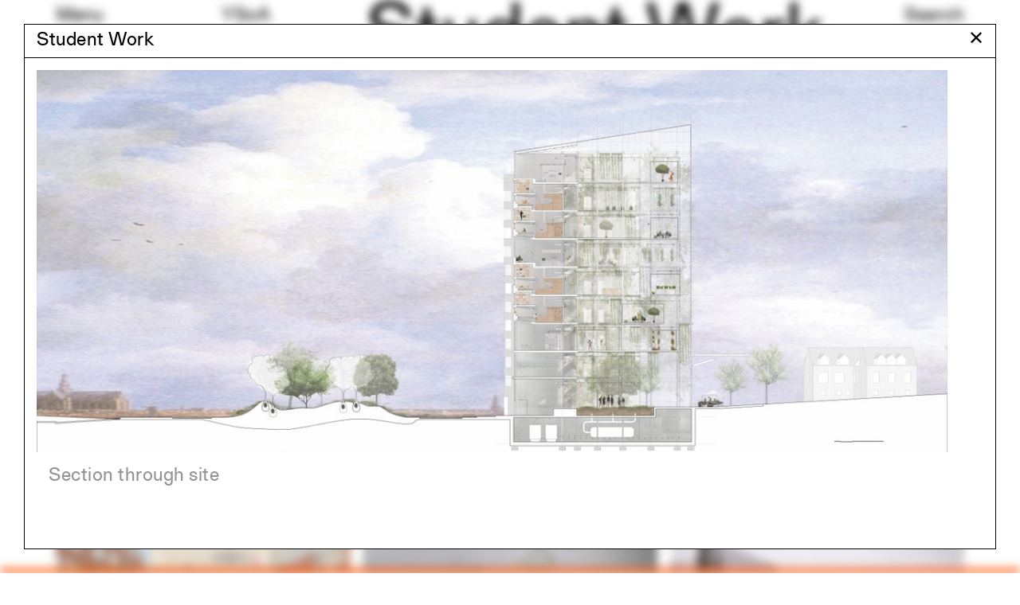

--- FILE ---
content_type: text/html; charset=utf-8
request_url: https://www.architecture.yale.edu/students/student-work/354-ecosystems-of-that-matter?page=2
body_size: 9870
content:
<!DOCTYPE html>
<html lang="en" data-app="economy-yalearch" class="show  ">
  <head itemscope itemtype="http://schema.org/WebSite">
    <meta charset="utf-8" />
    <meta http-equiv="X-UA-Compatible" content="IE=edge" />
    <meta name="description" content="The Yale School of Architecture is dedicated to educating the next generation of leading architects and designers of the built environment." />
    <meta name="keywords" content="Yale Architecture University in New Haven Connecticut Admissions Academic Programs Faculty Courses Application Management" />
    <meta name="viewport" content="width=device-width, initial-scale=1.0" id="meta-viewport" />

    <meta property="og:title" content="Ecosystems of [That] Matter - Yale Architecture" />
    <meta property="og:site_name" content="Yale Architecture"/>
    <meta property="og:type" content="website">
    <meta property="og:description" content="The Yale School of Architecture is dedicated to educating the next generation of leading architects and designers of the built environment." />
    <meta property="og:image" content="https://d33dlv5jzgs7pp.cloudfront.net/api/file/GAkXy6R6SuC61vUmVwTQ/convert?fit=max&amp;format=jpg&amp;quality=95&amp;w=2048&amp;compress=true&amp;fit=max" />

    <meta name="csrf-param" content="authenticity_token" />
<meta name="csrf-token" content="HRYj1O63TNX2cQJyNKwrBFPPBFhP/OM1AYcafZP/q0gPElqHcX5VUoGTsOGmi355SpxrZqtuuszY6WDSwJVAow==" />

    <title itemprop="name">Ecosystems of [That] Matter - Yale Architecture</title>

        <link rel="apple-touch-icon" sizes="180x180" href="https://d33dlv5jzgs7pp.cloudfront.net/assets/favicons/apple-touch-icon-ccc5e80e82538603f38bf82d95fb51e70d6e1775497758328f673ea24ee11451.png">
  <link rel="icon" type="image/png" sizes="32x32" href="https://d33dlv5jzgs7pp.cloudfront.net/assets/favicons/favicon-32x32-bb7e7556defd7f743f21654f38ca4abeb71328047d9a0362b739b3c12cfa6190.png">
  <link rel="icon" type="image/png" sizes="16x16" href="https://d33dlv5jzgs7pp.cloudfront.net/assets/favicons/favicon-16x16-c57c3801b2cc40afafa00a3aac0fa2afbf09e340f08ec9777d8106957a11730b.png">
  <link rel="manifest" href="https://d33dlv5jzgs7pp.cloudfront.net/assets/favicons/manifest-4de0c2e003099ad8b90821f754937b9c5ddf8febf17b32c98a34411b42fee590.json">
  <link rel="mask-icon" href="https://d33dlv5jzgs7pp.cloudfront.net/assets/favicons/safari-pinned-tab-5221966cc79e9827739c326605591a7a4be405ad1f6b1303238d9d9767526d5e.svg" color="#ff5100">
  <link rel="shortcut icon" href="https://d33dlv5jzgs7pp.cloudfront.net/assets/favicons/favicon-b0907b53b021504c472d21697aed0f23c03230e96ea9f513627813b6c2e10092.ico">
  <meta name="theme-color" content="#ff5100">
  <meta name="msapplication-config" content="https://d33dlv5jzgs7pp.cloudfront.net/assets/favicons/browserconfig-2f5bf29a4ac4bc922b7a4f994fc7c93042c759d517a8c2bfc11a83b320be8289.xml">
  <meta name="turbolinks-cache-control" content="no-cache">





    <link rel="stylesheet" media="all" href="https://d33dlv5jzgs7pp.cloudfront.net/assets/economy-viewing-07d4db0811469ed6562f0e5a375d20cb5d69e623240004145984baa40ec242e2.css" data-turbolinks-track="reload" />

    

    <script src="https://d33dlv5jzgs7pp.cloudfront.net/assets/application-78696218ceb63a05fbbecdf7d9123f0b81ce4ea938a7a70092a6c9d8e691bd90.js" data-turbolinks-track="reload"></script>


    <script>



      // Google's Universal Analytics Snippet
      (function(i,s,o,g,r,a,m){i['GoogleAnalyticsObject']=r;i[r]=i[r]||function(){
      (i[r].q=i[r].q||[]).push(arguments)},i[r].l=1*new Date();a=s.createElement(o),
      m=s.getElementsByTagName(o)[0];a.async=1;a.src=g;m.parentNode.insertBefore(a,m)
      })(window,document,'script','//www.google-analytics.com/analytics.js','ga');

      var analytics_options = {
        userId: 'Visitor',
        
      };

      ga('create', 'UA-74616701-1', 'auto', analytics_options);


      ga('set', 'dimension20', 'false');

      ga('set', 'dimension19', 'None');

      



</script>


    

    

  </head>

    <body  class="controller--student_work_pages action--show modal-open">
        <aside role="complementary">
    <div class="site-container">
      <div class="container-fluid">
        <div class="row">
          <div class="col-sm-12">
            <a href="#start-of-content" class="skip-to-content show-on-focus" data-turbolinks="false" data-default-jump-link="true">Skip to content</a>
          </div>
        </div>
      </div>
    </div>
  </aside>
  <div id="application-wrapper" class="application-wrapper" style="">
    <div id="application-wrapper__inner" class="application-wrapper__inner">
      <header id="primary-header" class="primary-header " role="banner">
  <div id="primary-header__primary-content" class="primary-header__primary-content" style="">
    <div class="site-container">
      <div class="container-fluid">
        <div class="row">
          <div class="col-sm-2">
            <button id="primary-header__menu-button" class="primary-header__menu-button button-link" aria-label="Open the navigation menu" data-original-aria-label="Open the navigation menu" data-original-text="Menu">Menu</button>
          </div>
          <div class="primary-header__primary-col col-xs-8 col-sm-2">
              <a class="primary-header__site-hostname button-link" rel="home" href="/">
                <span class="visible-xs">Yale&nbsp;Architecture</span>
                <span class="hidden-xs">YSoA</span>
</a></div>          <div class="primary-header__secondary-col col-xs-8 col-sm-6"></div>          <div class="col-sm-2 text-right primary-header__search">
            <a class="search-button button-link" href="/search">Search</a>
          </div>
        </div>
      </div>
    </div>
  </div>
  <div class="site-container">
    <div class="container-fluid">
        <div class="row">
          <div class="primary-header__page-title-col col-sm-7 col-sm-offset-4">
                <div class="primary-header__page-title-content">
                                    <h1 class="primary-header__page-title-subject h1">
                      Student Work
                  </h1>

                </div>
                <div class="primary-header__page-title-content--placeholder" aria-hidden="true">
                                    <h1 class="primary-header__page-title-subject h1">
                      Student Work
                  </h1>

                </div>
</div>        </div>
    </div>
  </div>
</header>











      <main id="application-yield">
        <div id="start-of-content" class="show-on-focus"></div>
          <div class="magic-modules">
    
  </div>

  <div class="site-container">
    <div class="container-fluid">
      <div class="row">
        <div class="students-index__header col-sm-12">
          <div class="row">
              <div class="col-sm-4">
                <a class="wide-button internal-link" href="/images" aria-label="All images">All images</a>
              </div>
              <div class="col-sm-4 text-right va-m hidden-xs">
                <div class="lighter">Filter by</div>
              </div>
              <div class="col-sm-4 va-m">
                
<div class="dropdown dropdown--inactive dropdown--block mobile-border-fix" role="navigation" aria-haspopup="true" aria-label="All Programs (opens dropdown)" tabindex="0">
  <div class="dropdown__title">
    All Programs
  </div>
  <div class="dropdown__content">                  <a href="/students/student-work?program=4-p-h-d" tabindex="-1">P.h.D.</a><a href="/students/student-work?program=3-m-e-d" tabindex="-1">M.E.D.</a><a href="/students/student-work?program=2-m-arch-ii" tabindex="-1">M.Arch. II</a><a href="/students/student-work?program=1-m-arch-i" tabindex="-1">M.Arch I</a>
</div>
</div>
              </div>
          </div>
        </div>
      </div>
      <div class="row small-gutters" id="infinite-load-wrapper">
        <div class="student-work col-xs-6 col-sm-4">
  <a class="image-hover-link block" data-turbolinks="false" data-modal="true" data-modal-title="Student Work" data-modal-class="image-modal" href="/students/student-work/462-core-iii-studio-project">
    



<div class="responsive-image" data-mimetype="image/jpeg" style="width: 408px; max-width: 100%;">

  <div class="responsive-image-picture-wrapper" style="padding-bottom: 100.0%; position: relative; height: 0; overflow: hidden">

           
        <picture style="position: relative; top: 0; left: 0; width: 100%;">

            <!--[if IE 9]><video style="display: none;"><![endif]-->
            <source srcset="https://d33dlv5jzgs7pp.cloudfront.net/api/file/EWOrljNuTpWELdvT1SsU/convert?fit=max&amp;format=jpg&amp;h=&amp;quality=95&amp;w=408&amp;compress=true&amp;fit=max, https://d33dlv5jzgs7pp.cloudfront.net/api/file/EWOrljNuTpWELdvT1SsU/convert?fit=clip&amp;format=jpg&amp;h=&amp;quality=75&amp;w=816&amp;compress=true&amp;fit=clip 2x">
            <!--[if IE 9]></video><![endif]-->
            <img srcset="https://d33dlv5jzgs7pp.cloudfront.net/api/file/EWOrljNuTpWELdvT1SsU/convert?fit=max&amp;format=jpg&amp;h=&amp;quality=95&amp;w=408&amp;compress=true&amp;fit=max, https://d33dlv5jzgs7pp.cloudfront.net/api/file/EWOrljNuTpWELdvT1SsU/convert?fit=clip&amp;format=jpg&amp;h=&amp;quality=75&amp;w=816&amp;compress=true&amp;fit=clip 2x" alt="Core 3 Studio Project">

</picture>
    

  </div>

  

</div>
</a></div>
<div class="student-work col-xs-6 col-sm-4">
  <a class="image-hover-link block" data-turbolinks="false" data-modal="true" data-modal-title="Student Work" data-modal-class="image-modal" href="/students/student-work/461-environmental-awareness-center">
    



<div class="responsive-image" data-mimetype="image/jpeg" style="width: 408px; max-width: 100%;">

  <div class="responsive-image-picture-wrapper" style="padding-bottom: 100.0%; position: relative; height: 0; overflow: hidden">

        <picture style="position: relative; top: 0; left: 0; width: 100%;">

            <!--[if IE 9]><video style="display: none;"><![endif]-->
            <source srcset="https://d33dlv5jzgs7pp.cloudfront.net/api/file/RZcFmtbmRU2nplGdnolP/convert?fit=max&amp;format=jpg&amp;h=&amp;quality=95&amp;w=408&amp;compress=true&amp;fit=max, https://d33dlv5jzgs7pp.cloudfront.net/api/file/RZcFmtbmRU2nplGdnolP/convert?fit=clip&amp;format=jpg&amp;h=&amp;quality=75&amp;w=816&amp;compress=true&amp;fit=clip 2x">
            <!--[if IE 9]></video><![endif]-->
            <img srcset="https://d33dlv5jzgs7pp.cloudfront.net/api/file/RZcFmtbmRU2nplGdnolP/convert?fit=max&amp;format=jpg&amp;h=&amp;quality=95&amp;w=408&amp;compress=true&amp;fit=max, https://d33dlv5jzgs7pp.cloudfront.net/api/file/RZcFmtbmRU2nplGdnolP/convert?fit=clip&amp;format=jpg&amp;h=&amp;quality=75&amp;w=816&amp;compress=true&amp;fit=clip 2x" alt="Environmental Awareness Center">

</picture>
    

  </div>

  

</div>
</a></div>
<div class="student-work col-xs-6 col-sm-4">
  <a class="image-hover-link block" data-turbolinks="false" data-modal="true" data-modal-title="Student Work" data-modal-class="image-modal" href="/students/student-work/460-advanced-studio-project">
    



<div class="responsive-image" data-mimetype="image/jpeg" style="width: 408px; max-width: 100%;">

  <div class="responsive-image-picture-wrapper" style="padding-bottom: 66.64999999999999%; position: relative; height: 0; overflow: hidden">

        <picture style="position: relative; top: 0; left: 0; width: 100%;">

            <!--[if IE 9]><video style="display: none;"><![endif]-->
            <source srcset="https://d33dlv5jzgs7pp.cloudfront.net/api/file/DJHCoY7wSriZYuINsOET/convert?fit=max&amp;format=jpg&amp;h=&amp;quality=95&amp;w=408&amp;compress=true&amp;fit=max, https://d33dlv5jzgs7pp.cloudfront.net/api/file/DJHCoY7wSriZYuINsOET/convert?fit=clip&amp;format=jpg&amp;h=&amp;quality=75&amp;w=816&amp;compress=true&amp;fit=clip 2x">
            <!--[if IE 9]></video><![endif]-->
            <img srcset="https://d33dlv5jzgs7pp.cloudfront.net/api/file/DJHCoY7wSriZYuINsOET/convert?fit=max&amp;format=jpg&amp;h=&amp;quality=95&amp;w=408&amp;compress=true&amp;fit=max, https://d33dlv5jzgs7pp.cloudfront.net/api/file/DJHCoY7wSriZYuINsOET/convert?fit=clip&amp;format=jpg&amp;h=&amp;quality=75&amp;w=816&amp;compress=true&amp;fit=clip 2x" alt="1">

</picture>
    

  </div>

  

</div>
</a></div>
<div class="student-work col-xs-6 col-sm-4">
  <a class="image-hover-link block" data-turbolinks="false" data-modal="true" data-modal-title="Student Work" data-modal-class="image-modal" href="/students/student-work/459-core-3-studio-project">
    



<div class="responsive-image" data-mimetype="image/png" style="width: 408px; max-width: 100%;">

  <div class="responsive-image-picture-wrapper" style="padding-bottom: 56.251499880009604%; position: relative; height: 0; overflow: hidden">

        <picture style="position: relative; top: 0; left: 0; width: 100%;">

            <!--[if IE 9]><video style="display: none;"><![endif]-->
            <source srcset="https://d33dlv5jzgs7pp.cloudfront.net/api/file/CBePOtOpQo2hFcMpJrel/convert?fit=max&amp;format=jpg&amp;h=&amp;quality=95&amp;w=408&amp;compress=true&amp;fit=max, https://d33dlv5jzgs7pp.cloudfront.net/api/file/CBePOtOpQo2hFcMpJrel/convert?fit=clip&amp;format=jpg&amp;h=&amp;quality=75&amp;w=816&amp;compress=true&amp;fit=clip 2x">
            <!--[if IE 9]></video><![endif]-->
            <img srcset="https://d33dlv5jzgs7pp.cloudfront.net/api/file/CBePOtOpQo2hFcMpJrel/convert?fit=max&amp;format=jpg&amp;h=&amp;quality=95&amp;w=408&amp;compress=true&amp;fit=max, https://d33dlv5jzgs7pp.cloudfront.net/api/file/CBePOtOpQo2hFcMpJrel/convert?fit=clip&amp;format=jpg&amp;h=&amp;quality=75&amp;w=816&amp;compress=true&amp;fit=clip 2x" alt="1">

</picture>
    

  </div>

  

</div>
</a></div>
<div class="student-work col-xs-6 col-sm-4">
  <a class="image-hover-link block" data-turbolinks="false" data-modal="true" data-modal-title="Student Work" data-modal-class="image-modal" href="/students/student-work/458-core-i-studio-project">
    



<div class="responsive-image" data-mimetype="image/jpeg" style="width: 408px; max-width: 100%;">

  <div class="responsive-image-picture-wrapper" style="padding-bottom: 65.46666666666667%; position: relative; height: 0; overflow: hidden">

        <picture style="position: relative; top: 0; left: 0; width: 100%;">

            <!--[if IE 9]><video style="display: none;"><![endif]-->
            <source srcset="https://d33dlv5jzgs7pp.cloudfront.net/api/file/fiuckFrZTuKCBkeN8Op2/convert?fit=max&amp;format=jpg&amp;h=&amp;quality=95&amp;w=408&amp;compress=true&amp;fit=max, https://d33dlv5jzgs7pp.cloudfront.net/api/file/fiuckFrZTuKCBkeN8Op2/convert?fit=clip&amp;format=jpg&amp;h=&amp;quality=75&amp;w=816&amp;compress=true&amp;fit=clip 2x">
            <!--[if IE 9]></video><![endif]-->
            <img srcset="https://d33dlv5jzgs7pp.cloudfront.net/api/file/fiuckFrZTuKCBkeN8Op2/convert?fit=max&amp;format=jpg&amp;h=&amp;quality=95&amp;w=408&amp;compress=true&amp;fit=max, https://d33dlv5jzgs7pp.cloudfront.net/api/file/fiuckFrZTuKCBkeN8Op2/convert?fit=clip&amp;format=jpg&amp;h=&amp;quality=75&amp;w=816&amp;compress=true&amp;fit=clip 2x" alt="Core I Studio Project">

</picture>
    

  </div>

  

</div>
</a></div>
<div class="student-work col-xs-6 col-sm-4">
  <a class="image-hover-link block" data-turbolinks="false" data-modal="true" data-modal-title="Student Work" data-modal-class="image-modal" href="/students/student-work/457-a-backstage-village-for-palazzolo-acreide">
    



<div class="responsive-image" data-mimetype="image/jpeg" style="width: 408px; max-width: 100%;">

  <div class="responsive-image-picture-wrapper" style="padding-bottom: 77.05%; position: relative; height: 0; overflow: hidden">

        <picture style="position: relative; top: 0; left: 0; width: 100%;">

            <!--[if IE 9]><video style="display: none;"><![endif]-->
            <source srcset="https://d33dlv5jzgs7pp.cloudfront.net/api/file/7PLlfzN2QtGYoFghDJFY/convert?fit=max&amp;format=jpg&amp;h=&amp;quality=95&amp;w=408&amp;compress=true&amp;fit=max, https://d33dlv5jzgs7pp.cloudfront.net/api/file/7PLlfzN2QtGYoFghDJFY/convert?fit=clip&amp;format=jpg&amp;h=&amp;quality=75&amp;w=816&amp;compress=true&amp;fit=clip 2x">
            <!--[if IE 9]></video><![endif]-->
            <img srcset="https://d33dlv5jzgs7pp.cloudfront.net/api/file/7PLlfzN2QtGYoFghDJFY/convert?fit=max&amp;format=jpg&amp;h=&amp;quality=95&amp;w=408&amp;compress=true&amp;fit=max, https://d33dlv5jzgs7pp.cloudfront.net/api/file/7PLlfzN2QtGYoFghDJFY/convert?fit=clip&amp;format=jpg&amp;h=&amp;quality=75&amp;w=816&amp;compress=true&amp;fit=clip 2x" alt="A Backstage Village for Palazzolo Acreide">

</picture>
    

  </div>

  

</div>
</a></div>
<div class="student-work col-xs-6 col-sm-4">
  <a class="image-hover-link block" data-turbolinks="false" data-modal="true" data-modal-title="Student Work" data-modal-class="image-modal" href="/students/student-work/456-corridor-library">
    



<div class="responsive-image" data-mimetype="image/png" style="width: 408px; max-width: 100%;">

  <div class="responsive-image-picture-wrapper" style="padding-bottom: 75.0%; position: relative; height: 0; overflow: hidden">

        <picture style="position: relative; top: 0; left: 0; width: 100%;">

            <!--[if IE 9]><video style="display: none;"><![endif]-->
            <source srcset="https://d33dlv5jzgs7pp.cloudfront.net/api/file/WToALmFXQ16cEJoWImGG/convert?fit=max&amp;format=jpg&amp;h=&amp;quality=95&amp;w=408&amp;compress=true&amp;fit=max, https://d33dlv5jzgs7pp.cloudfront.net/api/file/WToALmFXQ16cEJoWImGG/convert?fit=clip&amp;format=jpg&amp;h=&amp;quality=75&amp;w=816&amp;compress=true&amp;fit=clip 2x">
            <!--[if IE 9]></video><![endif]-->
            <img srcset="https://d33dlv5jzgs7pp.cloudfront.net/api/file/WToALmFXQ16cEJoWImGG/convert?fit=max&amp;format=jpg&amp;h=&amp;quality=95&amp;w=408&amp;compress=true&amp;fit=max, https://d33dlv5jzgs7pp.cloudfront.net/api/file/WToALmFXQ16cEJoWImGG/convert?fit=clip&amp;format=jpg&amp;h=&amp;quality=75&amp;w=816&amp;compress=true&amp;fit=clip 2x" alt="Corridor Library">

</picture>
    

  </div>

  

</div>
</a></div>
<div class="student-work col-xs-6 col-sm-4">
  <a class="image-hover-link block" data-turbolinks="false" data-modal="true" data-modal-title="Student Work" data-modal-class="image-modal" href="/students/student-work/455-drawing-architectural-form-project">
    



<div class="responsive-image" data-mimetype="image/jpeg" style="width: 408px; max-width: 100%;">

  <div class="responsive-image-picture-wrapper" style="padding-bottom: 100.0%; position: relative; height: 0; overflow: hidden">

        <picture style="position: relative; top: 0; left: 0; width: 100%;">

            <!--[if IE 9]><video style="display: none;"><![endif]-->
            <source srcset="https://d33dlv5jzgs7pp.cloudfront.net/api/file/wfIAUlyTUSrY3Mok3t2F/convert?fit=max&amp;format=jpg&amp;h=&amp;quality=95&amp;w=408&amp;compress=true&amp;fit=max, https://d33dlv5jzgs7pp.cloudfront.net/api/file/wfIAUlyTUSrY3Mok3t2F/convert?fit=clip&amp;format=jpg&amp;h=&amp;quality=75&amp;w=816&amp;compress=true&amp;fit=clip 2x">
            <!--[if IE 9]></video><![endif]-->
            <img srcset="https://d33dlv5jzgs7pp.cloudfront.net/api/file/wfIAUlyTUSrY3Mok3t2F/convert?fit=max&amp;format=jpg&amp;h=&amp;quality=95&amp;w=408&amp;compress=true&amp;fit=max, https://d33dlv5jzgs7pp.cloudfront.net/api/file/wfIAUlyTUSrY3Mok3t2F/convert?fit=clip&amp;format=jpg&amp;h=&amp;quality=75&amp;w=816&amp;compress=true&amp;fit=clip 2x" alt="Drawing &amp; Architectural Form">

</picture>
    

  </div>

  

</div>
</a></div>
<div class="student-work col-xs-6 col-sm-4">
  <a class="image-hover-link block" data-turbolinks="false" data-modal="true" data-modal-title="Student Work" data-modal-class="image-modal" href="/students/student-work/454-core-i-studio-project">
    



<div class="responsive-image" data-mimetype="image/jpeg" style="width: 408px; max-width: 100%;">

  <div class="responsive-image-picture-wrapper" style="padding-bottom: 100.0%; position: relative; height: 0; overflow: hidden">

        <picture style="position: relative; top: 0; left: 0; width: 100%;">

            <!--[if IE 9]><video style="display: none;"><![endif]-->
            <source srcset="https://d33dlv5jzgs7pp.cloudfront.net/api/file/6XDFeKhqRmm5ag3GGKgF/convert?fit=max&amp;format=jpg&amp;h=&amp;quality=95&amp;w=408&amp;compress=true&amp;fit=max, https://d33dlv5jzgs7pp.cloudfront.net/api/file/6XDFeKhqRmm5ag3GGKgF/convert?fit=clip&amp;format=jpg&amp;h=&amp;quality=75&amp;w=816&amp;compress=true&amp;fit=clip 2x">
            <!--[if IE 9]></video><![endif]-->
            <img srcset="https://d33dlv5jzgs7pp.cloudfront.net/api/file/6XDFeKhqRmm5ag3GGKgF/convert?fit=max&amp;format=jpg&amp;h=&amp;quality=95&amp;w=408&amp;compress=true&amp;fit=max, https://d33dlv5jzgs7pp.cloudfront.net/api/file/6XDFeKhqRmm5ag3GGKgF/convert?fit=clip&amp;format=jpg&amp;h=&amp;quality=75&amp;w=816&amp;compress=true&amp;fit=clip 2x" alt="Core I Studio Project">

</picture>
    

  </div>

  

</div>
</a></div>
<div class="student-work col-xs-6 col-sm-4">
  <a class="image-hover-link block" data-turbolinks="false" data-modal="true" data-modal-title="Student Work" data-modal-class="image-modal" href="/students/student-work/453-tr-dfabrik-tree-factory">
    



<div class="responsive-image" data-mimetype="image/jpeg" style="width: 408px; max-width: 100%;">

  <div class="responsive-image-picture-wrapper" style="padding-bottom: 100.0%; position: relative; height: 0; overflow: hidden">

        <picture style="position: relative; top: 0; left: 0; width: 100%;">

            <!--[if IE 9]><video style="display: none;"><![endif]-->
            <source srcset="https://d33dlv5jzgs7pp.cloudfront.net/api/file/kyAdXWKoT5CVqS0iwHj3/convert?fit=max&amp;format=jpg&amp;h=&amp;quality=95&amp;w=408&amp;compress=true&amp;fit=max, https://d33dlv5jzgs7pp.cloudfront.net/api/file/kyAdXWKoT5CVqS0iwHj3/convert?fit=clip&amp;format=jpg&amp;h=&amp;quality=75&amp;w=816&amp;compress=true&amp;fit=clip 2x">
            <!--[if IE 9]></video><![endif]-->
            <img srcset="https://d33dlv5jzgs7pp.cloudfront.net/api/file/kyAdXWKoT5CVqS0iwHj3/convert?fit=max&amp;format=jpg&amp;h=&amp;quality=95&amp;w=408&amp;compress=true&amp;fit=max, https://d33dlv5jzgs7pp.cloudfront.net/api/file/kyAdXWKoT5CVqS0iwHj3/convert?fit=clip&amp;format=jpg&amp;h=&amp;quality=75&amp;w=816&amp;compress=true&amp;fit=clip 2x" alt="Trӓdfabrik (Tree Factory)">

</picture>
    

  </div>

  

</div>
</a></div>
<div class="student-work col-xs-6 col-sm-4">
  <a class="image-hover-link block" data-turbolinks="false" data-modal="true" data-modal-title="Student Work" data-modal-class="image-modal" href="/students/student-work/452-advanced-studio-project">
    



<div class="responsive-image" data-mimetype="image/jpeg" style="width: 408px; max-width: 100%;">

  <div class="responsive-image-picture-wrapper" style="padding-bottom: 100.0%; position: relative; height: 0; overflow: hidden">

        <picture style="position: relative; top: 0; left: 0; width: 100%;">

            <!--[if IE 9]><video style="display: none;"><![endif]-->
            <source srcset="https://d33dlv5jzgs7pp.cloudfront.net/api/file/C5WGcJEeSaubUlWFAVkE/convert?fit=max&amp;format=jpg&amp;h=&amp;quality=95&amp;w=408&amp;compress=true&amp;fit=max, https://d33dlv5jzgs7pp.cloudfront.net/api/file/C5WGcJEeSaubUlWFAVkE/convert?fit=clip&amp;format=jpg&amp;h=&amp;quality=75&amp;w=816&amp;compress=true&amp;fit=clip 2x">
            <!--[if IE 9]></video><![endif]-->
            <img srcset="https://d33dlv5jzgs7pp.cloudfront.net/api/file/C5WGcJEeSaubUlWFAVkE/convert?fit=max&amp;format=jpg&amp;h=&amp;quality=95&amp;w=408&amp;compress=true&amp;fit=max, https://d33dlv5jzgs7pp.cloudfront.net/api/file/C5WGcJEeSaubUlWFAVkE/convert?fit=clip&amp;format=jpg&amp;h=&amp;quality=75&amp;w=816&amp;compress=true&amp;fit=clip 2x" alt="4 (1)">

</picture>
    

  </div>

  

</div>
</a></div>
<div class="student-work col-xs-6 col-sm-4">
  <a class="image-hover-link block" data-turbolinks="false" data-modal="true" data-modal-title="Student Work" data-modal-class="image-modal" href="/students/student-work/451-core-i-studio-project">
    



<div class="responsive-image" data-mimetype="image/png" style="width: 408px; max-width: 100%;">

  <div class="responsive-image-picture-wrapper" style="padding-bottom: 100.0%; position: relative; height: 0; overflow: hidden">

        <picture style="position: relative; top: 0; left: 0; width: 100%;">

            <!--[if IE 9]><video style="display: none;"><![endif]-->
            <source srcset="https://d33dlv5jzgs7pp.cloudfront.net/api/file/R8VLNLGRuuifq9Q9rDBg/convert?fit=max&amp;format=jpg&amp;h=&amp;quality=95&amp;w=408&amp;compress=true&amp;fit=max, https://d33dlv5jzgs7pp.cloudfront.net/api/file/R8VLNLGRuuifq9Q9rDBg/convert?fit=clip&amp;format=jpg&amp;h=&amp;quality=75&amp;w=816&amp;compress=true&amp;fit=clip 2x">
            <!--[if IE 9]></video><![endif]-->
            <img srcset="https://d33dlv5jzgs7pp.cloudfront.net/api/file/R8VLNLGRuuifq9Q9rDBg/convert?fit=max&amp;format=jpg&amp;h=&amp;quality=95&amp;w=408&amp;compress=true&amp;fit=max, https://d33dlv5jzgs7pp.cloudfront.net/api/file/R8VLNLGRuuifq9Q9rDBg/convert?fit=clip&amp;format=jpg&amp;h=&amp;quality=75&amp;w=816&amp;compress=true&amp;fit=clip 2x" alt="01">

</picture>
    

  </div>

  

</div>
</a></div>
<div class="student-work col-xs-6 col-sm-4">
  <a class="image-hover-link block" data-turbolinks="false" data-modal="true" data-modal-title="Student Work" data-modal-class="image-modal" href="/students/student-work/449-core-i-studio-project">
    



<div class="responsive-image" data-mimetype="image/jpeg" style="width: 408px; max-width: 100%;">

  <div class="responsive-image-picture-wrapper" style="padding-bottom: 100.0%; position: relative; height: 0; overflow: hidden">

        <picture style="position: relative; top: 0; left: 0; width: 100%;">

            <!--[if IE 9]><video style="display: none;"><![endif]-->
            <source srcset="https://d33dlv5jzgs7pp.cloudfront.net/api/file/mRjaas4vTYiMhdbu3KF9/convert?fit=max&amp;format=jpg&amp;h=&amp;quality=95&amp;w=408&amp;compress=true&amp;fit=max, https://d33dlv5jzgs7pp.cloudfront.net/api/file/mRjaas4vTYiMhdbu3KF9/convert?fit=clip&amp;format=jpg&amp;h=&amp;quality=75&amp;w=816&amp;compress=true&amp;fit=clip 2x">
            <!--[if IE 9]></video><![endif]-->
            <img srcset="https://d33dlv5jzgs7pp.cloudfront.net/api/file/mRjaas4vTYiMhdbu3KF9/convert?fit=max&amp;format=jpg&amp;h=&amp;quality=95&amp;w=408&amp;compress=true&amp;fit=max, https://d33dlv5jzgs7pp.cloudfront.net/api/file/mRjaas4vTYiMhdbu3KF9/convert?fit=clip&amp;format=jpg&amp;h=&amp;quality=75&amp;w=816&amp;compress=true&amp;fit=clip 2x" alt="1">

</picture>
    

  </div>

  

</div>
</a></div>
<div class="student-work col-xs-6 col-sm-4">
  <a class="image-hover-link block" data-turbolinks="false" data-modal="true" data-modal-title="Student Work" data-modal-class="image-modal" href="/students/student-work/447-core-iii-studio-project">
    



<div class="responsive-image" data-mimetype="image/jpeg" style="width: 408px; max-width: 100%;">

  <div class="responsive-image-picture-wrapper" style="padding-bottom: 100.0%; position: relative; height: 0; overflow: hidden">

        <picture style="position: relative; top: 0; left: 0; width: 100%;">

            <!--[if IE 9]><video style="display: none;"><![endif]-->
            <source srcset="https://d33dlv5jzgs7pp.cloudfront.net/api/file/IoI2YIgZSlijzmPdWWaG/convert?fit=max&amp;format=jpg&amp;h=&amp;quality=95&amp;w=408&amp;compress=true&amp;fit=max, https://d33dlv5jzgs7pp.cloudfront.net/api/file/IoI2YIgZSlijzmPdWWaG/convert?fit=clip&amp;format=jpg&amp;h=&amp;quality=75&amp;w=816&amp;compress=true&amp;fit=clip 2x">
            <!--[if IE 9]></video><![endif]-->
            <img srcset="https://d33dlv5jzgs7pp.cloudfront.net/api/file/IoI2YIgZSlijzmPdWWaG/convert?fit=max&amp;format=jpg&amp;h=&amp;quality=95&amp;w=408&amp;compress=true&amp;fit=max, https://d33dlv5jzgs7pp.cloudfront.net/api/file/IoI2YIgZSlijzmPdWWaG/convert?fit=clip&amp;format=jpg&amp;h=&amp;quality=75&amp;w=816&amp;compress=true&amp;fit=clip 2x" alt="Owen wang10">

</picture>
    

  </div>

  

</div>
</a></div>
<div class="student-work col-xs-6 col-sm-4">
  <a class="image-hover-link block" data-turbolinks="false" data-modal="true" data-modal-title="Student Work" data-modal-class="image-modal" href="/students/student-work/446-advanced-studio-project">
    



<div class="responsive-image" data-mimetype="image/jpeg" style="width: 408px; max-width: 100%;">

  <div class="responsive-image-picture-wrapper" style="padding-bottom: 99.97150185237959%; position: relative; height: 0; overflow: hidden">

        <picture style="position: relative; top: 0; left: 0; width: 100%;">

            <!--[if IE 9]><video style="display: none;"><![endif]-->
            <source srcset="https://d33dlv5jzgs7pp.cloudfront.net/api/file/0NfRoLITaeFvwAegB5Gv/convert?fit=max&amp;format=jpg&amp;h=&amp;quality=95&amp;w=408&amp;compress=true&amp;fit=max, https://d33dlv5jzgs7pp.cloudfront.net/api/file/0NfRoLITaeFvwAegB5Gv/convert?fit=clip&amp;format=jpg&amp;h=&amp;quality=75&amp;w=816&amp;compress=true&amp;fit=clip 2x">
            <!--[if IE 9]></video><![endif]-->
            <img srcset="https://d33dlv5jzgs7pp.cloudfront.net/api/file/0NfRoLITaeFvwAegB5Gv/convert?fit=max&amp;format=jpg&amp;h=&amp;quality=95&amp;w=408&amp;compress=true&amp;fit=max, https://d33dlv5jzgs7pp.cloudfront.net/api/file/0NfRoLITaeFvwAegB5Gv/convert?fit=clip&amp;format=jpg&amp;h=&amp;quality=75&amp;w=816&amp;compress=true&amp;fit=clip 2x" alt="1">

</picture>
    

  </div>

  

</div>
</a></div>
<div class="student-work col-xs-6 col-sm-4">
  <a class="image-hover-link block" data-turbolinks="false" data-modal="true" data-modal-title="Student Work" data-modal-class="image-modal" href="/students/student-work/445-core-iii-studio-project">
    



<div class="responsive-image" data-mimetype="image/jpeg" style="width: 408px; max-width: 100%;">

  <div class="responsive-image-picture-wrapper" style="padding-bottom: 100.0%; position: relative; height: 0; overflow: hidden">

        <picture style="position: relative; top: 0; left: 0; width: 100%;">

            <!--[if IE 9]><video style="display: none;"><![endif]-->
            <source srcset="https://d33dlv5jzgs7pp.cloudfront.net/api/file/Cten6MAvSsWhvhAPLGMO/convert?fit=max&amp;format=jpg&amp;h=&amp;quality=95&amp;w=408&amp;compress=true&amp;fit=max, https://d33dlv5jzgs7pp.cloudfront.net/api/file/Cten6MAvSsWhvhAPLGMO/convert?fit=clip&amp;format=jpg&amp;h=&amp;quality=75&amp;w=816&amp;compress=true&amp;fit=clip 2x">
            <!--[if IE 9]></video><![endif]-->
            <img srcset="https://d33dlv5jzgs7pp.cloudfront.net/api/file/Cten6MAvSsWhvhAPLGMO/convert?fit=max&amp;format=jpg&amp;h=&amp;quality=95&amp;w=408&amp;compress=true&amp;fit=max, https://d33dlv5jzgs7pp.cloudfront.net/api/file/Cten6MAvSsWhvhAPLGMO/convert?fit=clip&amp;format=jpg&amp;h=&amp;quality=75&amp;w=816&amp;compress=true&amp;fit=clip 2x" alt="001">

</picture>
    

  </div>

  

</div>
</a></div>
<div class="student-work col-xs-6 col-sm-4">
  <a class="image-hover-link block" data-turbolinks="false" data-modal="true" data-modal-title="Student Work" data-modal-class="image-modal" href="/students/student-work/444-bldg-pray-to-play">
    



<div class="responsive-image" data-mimetype="image/jpeg" style="width: 408px; max-width: 100%;">

  <div class="responsive-image-picture-wrapper" style="padding-bottom: 63.88294075660242%; position: relative; height: 0; overflow: hidden">

        <picture style="position: relative; top: 0; left: 0; width: 100%;">

            <!--[if IE 9]><video style="display: none;"><![endif]-->
            <source srcset="https://d33dlv5jzgs7pp.cloudfront.net/api/file/l4O46TPRFyPpYaER38w9/convert?fit=max&amp;format=jpg&amp;h=&amp;quality=95&amp;w=408&amp;compress=true&amp;fit=max, https://d33dlv5jzgs7pp.cloudfront.net/api/file/l4O46TPRFyPpYaER38w9/convert?fit=clip&amp;format=jpg&amp;h=&amp;quality=75&amp;w=816&amp;compress=true&amp;fit=clip 2x">
            <!--[if IE 9]></video><![endif]-->
            <img srcset="https://d33dlv5jzgs7pp.cloudfront.net/api/file/l4O46TPRFyPpYaER38w9/convert?fit=max&amp;format=jpg&amp;h=&amp;quality=95&amp;w=408&amp;compress=true&amp;fit=max, https://d33dlv5jzgs7pp.cloudfront.net/api/file/l4O46TPRFyPpYaER38w9/convert?fit=clip&amp;format=jpg&amp;h=&amp;quality=75&amp;w=816&amp;compress=true&amp;fit=clip 2x" alt="1 instagram yue zeng">

</picture>
    

  </div>

  

</div>
</a></div>
<div class="student-work col-xs-6 col-sm-4">
  <a class="image-hover-link block" data-turbolinks="false" data-modal="true" data-modal-title="Student Work" data-modal-class="image-modal" href="/students/student-work/443-core-i-studio-project">
    



<div class="responsive-image" data-mimetype="image/jpeg" style="width: 408px; max-width: 100%;">

  <div class="responsive-image-picture-wrapper" style="padding-bottom: 100.0%; position: relative; height: 0; overflow: hidden">

        <picture style="position: relative; top: 0; left: 0; width: 100%;">

            <!--[if IE 9]><video style="display: none;"><![endif]-->
            <source srcset="https://d33dlv5jzgs7pp.cloudfront.net/api/file/WRAzS8sDSV2ghhFVDCqd/convert?fit=max&amp;format=jpg&amp;h=&amp;quality=95&amp;w=408&amp;compress=true&amp;fit=max, https://d33dlv5jzgs7pp.cloudfront.net/api/file/WRAzS8sDSV2ghhFVDCqd/convert?fit=clip&amp;format=jpg&amp;h=&amp;quality=75&amp;w=816&amp;compress=true&amp;fit=clip 2x">
            <!--[if IE 9]></video><![endif]-->
            <img srcset="https://d33dlv5jzgs7pp.cloudfront.net/api/file/WRAzS8sDSV2ghhFVDCqd/convert?fit=max&amp;format=jpg&amp;h=&amp;quality=95&amp;w=408&amp;compress=true&amp;fit=max, https://d33dlv5jzgs7pp.cloudfront.net/api/file/WRAzS8sDSV2ghhFVDCqd/convert?fit=clip&amp;format=jpg&amp;h=&amp;quality=75&amp;w=816&amp;compress=true&amp;fit=clip 2x" alt="01 model">

</picture>
    

  </div>

  

</div>
</a></div>
<div class="student-work col-xs-6 col-sm-4">
  <a class="image-hover-link block" data-turbolinks="false" data-modal="true" data-modal-title="Student Work" data-modal-class="image-modal" href="/students/student-work/442-core-i-studio-project">
    



<div class="responsive-image" data-mimetype="image/jpeg" style="width: 408px; max-width: 100%;">

  <div class="responsive-image-picture-wrapper" style="padding-bottom: 103.37972166998013%; position: relative; height: 0; overflow: hidden">

        <picture style="position: relative; top: 0; left: 0; width: 100%;">

            <!--[if IE 9]><video style="display: none;"><![endif]-->
            <source srcset="https://d33dlv5jzgs7pp.cloudfront.net/api/file/UOPlwApbS5qztcyBEfxd/convert?fit=max&amp;format=jpg&amp;h=&amp;quality=95&amp;w=408&amp;compress=true&amp;fit=max, https://d33dlv5jzgs7pp.cloudfront.net/api/file/UOPlwApbS5qztcyBEfxd/convert?fit=clip&amp;format=jpg&amp;h=&amp;quality=75&amp;w=816&amp;compress=true&amp;fit=clip 2x">
            <!--[if IE 9]></video><![endif]-->
            <img srcset="https://d33dlv5jzgs7pp.cloudfront.net/api/file/UOPlwApbS5qztcyBEfxd/convert?fit=max&amp;format=jpg&amp;h=&amp;quality=95&amp;w=408&amp;compress=true&amp;fit=max, https://d33dlv5jzgs7pp.cloudfront.net/api/file/UOPlwApbS5qztcyBEfxd/convert?fit=clip&amp;format=jpg&amp;h=&amp;quality=75&amp;w=816&amp;compress=true&amp;fit=clip 2x" alt="Image1">

</picture>
    

  </div>

  

</div>
</a></div>
<div class="student-work col-xs-6 col-sm-4">
  <a class="image-hover-link block" data-turbolinks="false" data-modal="true" data-modal-title="Student Work" data-modal-class="image-modal" href="/students/student-work/441-architecture-of-transition">
    



<div class="responsive-image" data-mimetype="image/jpeg" style="width: 408px; max-width: 100%;">

  <div class="responsive-image-picture-wrapper" style="padding-bottom: 100.0%; position: relative; height: 0; overflow: hidden">

        <picture style="position: relative; top: 0; left: 0; width: 100%;">

            <!--[if IE 9]><video style="display: none;"><![endif]-->
            <source srcset="https://d33dlv5jzgs7pp.cloudfront.net/api/file/G5XjmKl9QKdSu2t3REE2/convert?fit=max&amp;format=jpg&amp;h=&amp;quality=95&amp;w=408&amp;compress=true&amp;fit=max, https://d33dlv5jzgs7pp.cloudfront.net/api/file/G5XjmKl9QKdSu2t3REE2/convert?fit=clip&amp;format=jpg&amp;h=&amp;quality=75&amp;w=816&amp;compress=true&amp;fit=clip 2x">
            <!--[if IE 9]></video><![endif]-->
            <img srcset="https://d33dlv5jzgs7pp.cloudfront.net/api/file/G5XjmKl9QKdSu2t3REE2/convert?fit=max&amp;format=jpg&amp;h=&amp;quality=95&amp;w=408&amp;compress=true&amp;fit=max, https://d33dlv5jzgs7pp.cloudfront.net/api/file/G5XjmKl9QKdSu2t3REE2/convert?fit=clip&amp;format=jpg&amp;h=&amp;quality=75&amp;w=816&amp;compress=true&amp;fit=clip 2x" alt="Lim fall 2023 advanced studio">

</picture>
    

  </div>

  

</div>
</a></div>
<div class="student-work col-xs-6 col-sm-4">
  <a class="image-hover-link block" data-turbolinks="false" data-modal="true" data-modal-title="Student Work" data-modal-class="image-modal" href="/students/student-work/440-fair-haven-ymca-and-library">
    



<div class="responsive-image" data-mimetype="image/jpeg" style="width: 408px; max-width: 100%;">

  <div class="responsive-image-picture-wrapper" style="padding-bottom: 52.760416666666664%; position: relative; height: 0; overflow: hidden">

        <picture style="position: relative; top: 0; left: 0; width: 100%;">

            <!--[if IE 9]><video style="display: none;"><![endif]-->
            <source srcset="https://d33dlv5jzgs7pp.cloudfront.net/api/file/VHaxhNLeTBqjOmYVEynj/convert?fit=max&amp;format=jpg&amp;h=&amp;quality=95&amp;w=408&amp;compress=true&amp;fit=max, https://d33dlv5jzgs7pp.cloudfront.net/api/file/VHaxhNLeTBqjOmYVEynj/convert?fit=clip&amp;format=jpg&amp;h=&amp;quality=75&amp;w=816&amp;compress=true&amp;fit=clip 2x">
            <!--[if IE 9]></video><![endif]-->
            <img srcset="https://d33dlv5jzgs7pp.cloudfront.net/api/file/VHaxhNLeTBqjOmYVEynj/convert?fit=max&amp;format=jpg&amp;h=&amp;quality=95&amp;w=408&amp;compress=true&amp;fit=max, https://d33dlv5jzgs7pp.cloudfront.net/api/file/VHaxhNLeTBqjOmYVEynj/convert?fit=clip&amp;format=jpg&amp;h=&amp;quality=75&amp;w=816&amp;compress=true&amp;fit=clip 2x" alt="Fair Haven YMCA and Library">

</picture>
    

  </div>

  

</div>
</a></div>
<div class="student-work col-xs-6 col-sm-4">
  <a class="image-hover-link block" data-turbolinks="false" data-modal="true" data-modal-title="Student Work" data-modal-class="image-modal" href="/students/student-work/439-bldg">
    



<div class="responsive-image" data-mimetype="image/jpeg" style="width: 408px; max-width: 100%;">

  <div class="responsive-image-picture-wrapper" style="padding-bottom: 75.0%; position: relative; height: 0; overflow: hidden">

        <picture style="position: relative; top: 0; left: 0; width: 100%;">

            <!--[if IE 9]><video style="display: none;"><![endif]-->
            <source srcset="https://d33dlv5jzgs7pp.cloudfront.net/api/file/W4hcxgrqRre0PuyL4a7Z/convert?fit=max&amp;format=jpg&amp;h=&amp;quality=95&amp;w=408&amp;compress=true&amp;fit=max, https://d33dlv5jzgs7pp.cloudfront.net/api/file/W4hcxgrqRre0PuyL4a7Z/convert?fit=clip&amp;format=jpg&amp;h=&amp;quality=75&amp;w=816&amp;compress=true&amp;fit=clip 2x">
            <!--[if IE 9]></video><![endif]-->
            <img srcset="https://d33dlv5jzgs7pp.cloudfront.net/api/file/W4hcxgrqRre0PuyL4a7Z/convert?fit=max&amp;format=jpg&amp;h=&amp;quality=95&amp;w=408&amp;compress=true&amp;fit=max, https://d33dlv5jzgs7pp.cloudfront.net/api/file/W4hcxgrqRre0PuyL4a7Z/convert?fit=clip&amp;format=jpg&amp;h=&amp;quality=75&amp;w=816&amp;compress=true&amp;fit=clip 2x" alt="01">

</picture>
    

  </div>

  

</div>
</a></div>
<div class="student-work col-xs-6 col-sm-4">
  <a class="image-hover-link block" data-turbolinks="false" data-modal="true" data-modal-title="Student Work" data-modal-class="image-modal" href="/students/student-work/438-designing-delivery">
    



<div class="responsive-image" data-mimetype="image/png" style="width: 408px; max-width: 100%;">

  <div class="responsive-image-picture-wrapper" style="padding-bottom: 56.25%; position: relative; height: 0; overflow: hidden">

        <picture style="position: relative; top: 0; left: 0; width: 100%;">

            <!--[if IE 9]><video style="display: none;"><![endif]-->
            <source srcset="https://d33dlv5jzgs7pp.cloudfront.net/api/file/39u7dZL4SWa5rmVL2K4j/convert?fit=max&amp;format=jpg&amp;h=&amp;quality=95&amp;w=408&amp;compress=true&amp;fit=max, https://d33dlv5jzgs7pp.cloudfront.net/api/file/39u7dZL4SWa5rmVL2K4j/convert?fit=clip&amp;format=jpg&amp;h=&amp;quality=75&amp;w=816&amp;compress=true&amp;fit=clip 2x">
            <!--[if IE 9]></video><![endif]-->
            <img srcset="https://d33dlv5jzgs7pp.cloudfront.net/api/file/39u7dZL4SWa5rmVL2K4j/convert?fit=max&amp;format=jpg&amp;h=&amp;quality=95&amp;w=408&amp;compress=true&amp;fit=max, https://d33dlv5jzgs7pp.cloudfront.net/api/file/39u7dZL4SWa5rmVL2K4j/convert?fit=clip&amp;format=jpg&amp;h=&amp;quality=75&amp;w=816&amp;compress=true&amp;fit=clip 2x" alt="01">

</picture>
    

  </div>

  

</div>
</a></div>
<div class="student-work col-xs-6 col-sm-4">
  <a class="image-hover-link block" data-turbolinks="false" data-modal="true" data-modal-title="Student Work" data-modal-class="image-modal" href="/students/student-work/437-the-yucatan-hacienda-a-resilient-typology">
    



<div class="responsive-image" data-mimetype="image/png" style="width: 408px; max-width: 100%;">

  <div class="responsive-image-picture-wrapper" style="padding-bottom: 100.0%; position: relative; height: 0; overflow: hidden">

        <picture style="position: relative; top: 0; left: 0; width: 100%;">

            <!--[if IE 9]><video style="display: none;"><![endif]-->
            <source srcset="https://d33dlv5jzgs7pp.cloudfront.net/api/file/j7PIgagFQJm54l5tvOpQ/convert?fit=max&amp;format=jpg&amp;h=&amp;quality=95&amp;w=408&amp;compress=true&amp;fit=max, https://d33dlv5jzgs7pp.cloudfront.net/api/file/j7PIgagFQJm54l5tvOpQ/convert?fit=clip&amp;format=jpg&amp;h=&amp;quality=75&amp;w=816&amp;compress=true&amp;fit=clip 2x">
            <!--[if IE 9]></video><![endif]-->
            <img srcset="https://d33dlv5jzgs7pp.cloudfront.net/api/file/j7PIgagFQJm54l5tvOpQ/convert?fit=max&amp;format=jpg&amp;h=&amp;quality=95&amp;w=408&amp;compress=true&amp;fit=max, https://d33dlv5jzgs7pp.cloudfront.net/api/file/j7PIgagFQJm54l5tvOpQ/convert?fit=clip&amp;format=jpg&amp;h=&amp;quality=75&amp;w=816&amp;compress=true&amp;fit=clip 2x" alt="Final drawing">

</picture>
    

  </div>

  

</div>
</a></div>

        <a class="hidden" id="infinite-load-link" rel="next" data-remote="true" href="/students/student-work/354-ecosystems-of-that-matter?page=3">Next Page</a>
        <div class="infinite-load-spinner" id="infinite-load-spinner">
  <svg width="64px" height="64px" viewbox="0 0 64 64" version="1.1" xmlns="http://www.w3.org/2000/svg" xmlns:xlink="http://www.w3.org/1999/xlink">
    <title>Loading in progress</title>
    <defs>
        <circle id="spinner_small_path-1" cx="31.5286842" cy="31.5286842" r="31.5286842"></circle>
    </defs>
    <g id="spinner_small_Style-Guide" stroke="none" stroke-width="1" fill="none" fill-rule="evenodd" opacity="0.300000012">
        <g id="spinner_small_-styleguide_3" transform="translate(-195.000000, -883.000000)">
            <g id="spinner_small_Group-2" transform="translate(20.000000, 328.000000)">
                <g id="spinner_small_Group-Copy-4" transform="translate(207.712813, 587.712813) rotate(-360.000000) translate(-207.712813, -587.712813) translate(175.712813, 555.712813)">
                    <mask id="spinner_small_mask-2" fill="white">
                        <use xlink:href="#spinner_small_path-1"></use>
                    </mask>
                    <use id="spinner_small_Mask" fill="#000000" xlink:href="#spinner_small_path-1"></use>
                    <g id="spinner_small_Group" mask="url(#spinner_small_mask-2)" fill="#FFFFFF">
                        <g transform="translate(-3.346620, -3.346620)">
                            <rect id="spinner_small_Rectangle-2" x="34.8753043" y="0" width="34.8753043" height="34.8753043"></rect>
                            <rect id="spinner_small_Rectangle-2-Copy" x="0" y="34.8753043" width="34.8753043" height="34.8753043"></rect>
                        </g>
                    </g>
                </g>
            </g>
        </g>
    </g>
</svg>

</div>

      </div>
    </div>
  </div>

  

      </main>
    </div>
  </div>
  <footer id="primary-footer" class="primary-footer simple-nav-menu">
  <div class="site-container">
    <div class="container-fluid">
      <div class="primary-footer__primary-row row">
        <div id="primary-footer__top-area" class="primary-footer__top-area">
          <div class="hidden-xs hidden-sm">
            <div class="col-sm-4">
              <button class="primary-footer__close-button button" aria-label="Close the navigation menu">Close</button>
            </div>
            <div class="col-sm-4">
              <a class="hover-button hover-button--offset-fix" rel="home" href="/">Yale Architecture</a>
            </div>
            <div class="col-sm-4 primary-footer__search text-right">
              <a class="search-button hover-button" href="/search">Search</a>
            </div>
          </div>
          <div class="visible-xs visible-sm">
            <div class="col-xs-6">
              <a class="blank-link" rel="home" href="/">Yale Architecture</a>
            </div>
            <div class="col-xs-6 text-right">
              <a class="search-button--mobile hover-button" href="/search">Search</a>
              <button class="primary-footer__close-button button" aria-label="Close the search form">&times;</button>
            </div>
          </div>
          <div role="navigation" aria-label="Primary">
            <div class="col-sm-6 col-md-4">
              <ul class="menu blank-list">
<li class="menu__item">
<a href="/academics" data-match-href="/academics" class="menu__item__link">Academics</a><ul class="menu__sub-menu">
<li><a href="/academics" data-match-href="/academics">Overview</a></li>
<li><a href="/academics/programs/1-m-arch-i" data-match-href="/academics/programs/1-m-arch-i">M.Arch I</a></li>
<li><a href="/academics/programs/2-m-arch" data-match-href="/academics/programs/2-m-arch">M.Arch II</a></li>
<li><a href="/academics/programs/3-m-e-d" data-match-href="/academics/programs/3-m-e-d">M.E.D.</a></li>
<li><a href="/academics/programs/4-p-h-d" data-match-href="/academics/programs/4-p-h-d">Ph.D.</a></li>
<li><a href="/academics/joint-degree-program" data-match-href="/academics/joint-degree-program">Joint-degree Programs</a></li>
<li><a href="/academics/undergraduate-studies" data-match-href="/academics/undergraduate-studies">Undergraduate Studies</a></li>
<li><a href="/academics/building-project" data-match-href="/academics/building-project">The Jim Vlock First Year Building Project</a></li>
<li><a href="/academics/student-travel" data-match-href="/academics/student-travel">Student Travel</a></li>
<li><a href="/academics/awards-fellowships" data-match-href="/academics/awards-fellowships">Awards and Fellowships</a></li>
<li><a href="/courses" data-match-href="/courses">Explore all Courses</a></li>
</ul>
</li>
<li class="menu__item">
<a href="/admissions" data-match-href="/admissions" class="menu__item__link">Admissions</a><ul class="menu__sub-menu">
<li><a href="/admissions" data-match-href="/admissions">Overview</a></li>
<li><a href="/admissions/requirements" data-match-href="/admissions/requirements">Requirements</a></li>
<li><a href="/admissions/tuition" data-match-href="/admissions/tuition">Tuition and Fees</a></li>
<li><a href="/admissions/financial-aid" data-match-href="/admissions/financial-aid">Financial Aid</a></li>
<li><a href="/admissions/international-students" data-match-href="/admissions/international-students">International Students</a></li>
</ul>
</li>
</ul>
            </div>
            <div class="col-sm-6 col-md-4">
              <ul class="menu blank-list">
<li class="menu__item">
<a href="/calendar" data-match-href="/calendar" class="menu__item__link">Calendar</a><ul class="menu__sub-menu">
<li><a href="/calendar" data-match-href="/calendar">Events</a></li>
<li><a href="/calendar/academic" data-match-href="/calendar/academic">Academic Calendar</a></li>
<li><a href="/exhibitions" data-match-href="/exhibitions">Exhibitions</a></li>
</ul>
</li>
<li class="menu__item">
<a href="/publications" data-match-href="/publications" class="menu__item__link">Publications</a><ul class="menu__sub-menu">
<li><a href="/publications" data-match-href="/publications">Overview</a></li>
<li><a href="/publications/perspecta" data-match-href="/publications/perspecta">Perspecta</a></li>
<li><a href="/publications/retrospecta" data-match-href="/publications/retrospecta">Retrospecta</a></li>
<li><a href="/publications/constructs" data-match-href="/publications/constructs">Constructs</a></li>
<li><a href="/publications/books" data-match-href="/publications/books">Books</a></li>
</ul>
</li>
<li class="menu__item">
<a href="/about-the-school" data-match-href="/about-the-school" class="menu__item__link">About the School</a><ul class="menu__sub-menu">
<li><a href="/about-the-school" data-match-href="/about-the-school">Overview</a></li>
<li><a href="/about-the-school/history-and-objectives" data-match-href="/about-the-school/history-and-objectives">History and Objectives</a></li>
<li><a href="/news" data-match-href="/news">News</a></li>
<li><a href="/about-the-school/tribal-land-acknowledgement" data-match-href="/about-the-school/tribal-land-acknowledgement">Tribal Lands Acknowledgement</a></li>
<li><a href="/about-the-school/yale-urban-design-workshop" data-match-href="/about-the-school/yale-urban-design-workshop">Yale Urban Design Workshop</a></li>
<li><a href="/about-the-school/center-for-ecosystems-in-architecture" data-match-href="/about-the-school/center-for-ecosystems-in-architecture">Yale Center for Ecosystems in Architecture</a></li>
<li><a href="/fabrication-labs" data-match-href="/fabrication-labs">Fabrication Labs</a></li>
<li><a href="/advanced-technology" data-match-href="/advanced-technology">Advanced Technology</a></li>
<li><a href="/about-the-school/staff" data-match-href="/about-the-school/staff">Staff</a></li>
<li><a href="/about-the-school/visiting" data-match-href="/about-the-school/visiting">Visiting</a></li>
<li><a href="/about-the-school/contact" data-match-href="/about-the-school/contact">Contact</a></li>
</ul>
</li>
</ul>
            </div>
            <div class="col-sm-12 col-md-4">
              <ul class="menu blank-list">
<li class="menu__item">
<a href="/faculty" data-match-href="/faculty" class="menu__item__link">Faculty</a><ul class="menu__sub-menu">
<li><a href="/faculty" data-match-href="/faculty">Explore all Faculty</a></li>
<li><a href="/faculty/endowed-professorships" data-match-href="/faculty/endowed-professorships">Endowed Professorships</a></li>
</ul>
</li>
<li class="menu__item">
<a href="/students" data-match-href="/students" class="menu__item__link">Students</a><ul class="menu__sub-menu">
<li><a href="https://www.architecture.yale.edu/studentaffairs" data-match-href="https://www.architecture.yale.edu/studentaffairs">Student Affairs</a></li>
<li><a href="/students" data-match-href="/students">Recent Graduates</a></li>
<li><a href="/students/student-work" data-match-href="/students/student-work">Student Work</a></li>
<li><a href="/students/student-groups" data-match-href="/students/student-groups">Student Groups</a></li>
<li><a href="/alumni/career-development" data-match-href="/alumni/career-development">Career Development</a></li>
</ul>
</li>
<li class="menu__item">
<a href="/alumni" data-match-href="/alumni" class="menu__item__link">Alumni</a><ul class="menu__sub-menu"><li><a href="/alumni" data-match-href="/alumni">Overview</a></li></ul>
</li>
</ul>
              <div class="primary-footer__button-list">
                <ul class="button-list-full-width">
<li><a href="/images" data-match-href="/images" class=" internal-link" aria-label="All Images">All Images</a></li>
<li><a href="/forms-resources" data-match-href="/forms-resources" class=" internal-link" aria-label="Forms and Resources">Forms and Resources</a></li>
<li><a href="/give" data-match-href="/give" class=" internal-link" aria-label="Make a Gift">Make a Gift</a></li>
<li><a href="/academics/bulletin" data-match-href="/academics/bulletin" class=" internal-link" aria-label="School Policies and Bulletin">School Policies and Bulletin</a></li>
<li><a href="/about-the-school/jobs" data-match-href="/about-the-school/jobs" class=" internal-link" aria-label="Jobs at YSoA">Jobs at YSoA</a></li>
<li><a href="/accreditation-information" data-match-href="/accreditation-information" class=" internal-link" aria-label="Accreditation Information">Accreditation Information</a></li>
</ul>
              </div>
            </div>
</div>        </div>
        <div id="primary-footer__bottom-area" class="primary-footer__bottom-area">
          
          <div class="primary-footer__bottom-area__col col-sm-6 col-md-4">
            <div class="primary-footer__yale-logo-col">
              <a href="http://www.yale.edu" target="_blank" title="Opens new window" class="primary-footer__yale-logo-link">
                <svg width="59px" height="26px" viewbox="0 0 59 26" version="1.1" xmlns="http://www.w3.org/2000/svg" xmlns:xlink="http://www.w3.org/1999/xlink" class="primary-footer__yale-logo">
  <title>Yale logo</title>
    <g id="Page-1" stroke="none" stroke-width="1" fill="none" fill-rule="evenodd">
        <g id="yale-logo-sprite" fill-rule="nonzero" fill="#00356B">
            <g id="yale-logo-link">
                <g id="yale-logo">
                    <path d="M19.5,5.4 L13.6,15.4 L13.6,22.1 C14.3,23.7 16,23.9 17.7,24 L17.7,25 L6,25 L6,24.1 C7.7,24 9.7,23.8 10.2,22.7 L10.2,15.8 L4.2,5.6 C3.1,3.8 2.1,3.2 0.1,3 L0.1,2.1 L10.2,2.1 L10.2,3 C8.3,3.2 7.7,3.5 7.2,3.9 L12.8,13.6 L18.3,4 C17.7,3.5 16.9,3.2 15,3 L15,2.1 L23.6,2.1 L23.6,3 C21.7,3.1 20.5,3.8 19.5,5.4 Z M31.3,25.3 C29.4,25.3 28.4,24 28.3,23 C27.1,24.3 25.5,25.3 24,25.3 C22.1,25.3 20.4,24.1 20.4,22.1 C20.4,21.1 20.7,20 21.2,19.2 L28.4,16.6 L28.4,13.9 C28.4,12.3 27.6,10.7 26,10.7 C25,10.7 24.1,11.9 24,13.7 L20.8,14.2 L20.8,14 C21.9,10.8 25.4,9.5 27.2,9.5 C30.5,9.5 31.7,11.2 31.6,13.9 L31.5,21.5 C31.5,23 32.3,23.3 33,23.3 C33.6,23.3 34.2,22.9 34.8,22.3 L34.8,23.3 C34,24.2 32.6,25.3 31.3,25.3 Z M24.1,19.5 C24,20.1 23.8,20.6 23.8,21.4 C23.8,22.5 24.4,23.6 25.6,23.6 C26.7,23.6 27.3,23.2 28.3,22.5 L28.3,17.6 C27.4,17.9 25.1,19 24.1,19.5 Z M35.1,25 L35.1,24.2 C36.7,24.1 37.2,23.7 37.5,23.1 L37.5,4.4 C37.5,3.2 37.3,2.7 34.8,2.5 L34.8,1.8 L41.4,0.1 L41.6,0.7 L40.6,2 L40.6,23.1 C41,23.8 41.6,24.1 43.1,24.2 L43.1,25 L35.1,25 Z M51.7,25.3 C47.9,25.3 45,22.3 45,18.1 C45,13 48.1,9.5 52.6,9.5 C56.2,9.5 58.1,11.5 58.1,14.7 L58.1,15.3 L48.4,15.2 C48.3,15.6 48.3,16.2 48.3,17 C48.3,20.7 50.6,23.1 53.7,23.1 C55.5,23.1 56.5,22.5 57.9,21.2 L58.4,22 C56.4,24.1 54.7,25.3 51.7,25.3 Z M52,10.6 C50.2,10.6 48.9,12 48.5,14.3 L54.8,14.2 C54.9,12.4 53.7,10.6 52,10.6 Z" id="Shape"></path>
                </g>
            </g>
        </g>
    </g>
</svg>

              </a>
            </div>
          </div>
          <div class="primary-footer__bottom-area__col col-sm-2 col-md-3">
            <div class="menu lighter">
              <ul class="blank-list">
<li><a href="https://www.facebook.com/yalearchitecture" data-match-href="https://www.facebook.com/yalearchitecture">Facebook</a></li>
<li><a href="https://www.instagram.com/yalearchitecture/" data-match-href="https://www.instagram.com/yalearchitecture/">Instagram</a></li>
</ul>
            </div>
          </div>
          <div class="primary-footer__bottom-area__col col-sm-2 col-md-3">
            <div class="menu lighter">
              <ul class="blank-list">
<li><a href="https://usability.yale.edu/web-accessibility/accessibility-yale" data-match-href="https://usability.yale.edu/web-accessibility/accessibility-yale">Accessibility</a></li>
<li><a href="/about-the-school/tribal-land-acknowledgement" data-match-href="/about-the-school/tribal-land-acknowledgement">Land Acknowledgement</a></li>
</ul>
            </div>
          </div>
          <div class="primary-footer__bottom-area__col col-sm-2 col-md-2">
            <div class="menu lighter">
              <ul class="blank-list">
<li><a href="https://your.yale.edu/community/public-safety/statistics-and-reporting" data-match-href="https://your.yale.edu/community/public-safety/statistics-and-reporting">Public Safety</a></li>
<li><a href="/colophon" data-match-href="/colophon">Colophon</a></li>
<li><a href="https://www.yale.edu" data-match-href="https://www.yale.edu">Yale University</a></li>
</ul>
            </div>
          </div>
        </div>
      </div>
    </div>
  </div>
</footer>

  <div class="search-form" id="search-form">
  <form accept-charset="UTF-8" action="/search" method="get" class="search-form__form">
    <label for="search__query" class="visually-hidden">Search</label>
    <input class="search__input" id="search__query" name="query" type="search" placeholder="Search" value="" maxlength="524288" title="Search" role="Search" tabindex="-1" />
    <input type="submit" value="Submit" class="hidden" tabindex="-1">
    <button class="search-form__aria-button show-on-focus button" data-turbolinks="false" aria-label="Submit this search query" tabindex="-1">Submit</button>
    <button id="search-form__close" class="search-form__button search-form__button--close button-link" data-turbolinks="false" aria-label="Close the search form" tabindex="-1">Close</button>
  </form>
</div>

  <div class="turbolinks-cursor" id="turbolinks-cursor">
    <svg width="179px" height="179px" viewbox="0 0 179 179" version="1.1" xmlns="http://www.w3.org/2000/svg" xmlns:xlink="http://www.w3.org/1999/xlink">
    <title>Loading in progress</title>
    <defs>
        <circle id="spinner_large_path-1" cx="89.5" cy="89.5" r="89.5"></circle>
    </defs>
    <g id="spinner_large_Style-Guide" stroke="none" stroke-width="1" fill="none" fill-rule="evenodd">
        <g id="spinner_large_-styleguide_3" transform="translate(-152.000000, -454.000000)">
            <g id="spinner_large_Group-2" transform="translate(20.000000, 328.000000)">
                <g id="spinner_large_Group-Copy" transform="translate(132.000000, 126.000000)">
                    <mask id="spinner_large_mask-2" fill="white">
                        <use xlink:href="#spinner_large_path-1"></use>
                    </mask>
                    <use id="spinner_large_Mask" fill="#000000" xlink:href="#spinner_large_path-1"></use>
                    <g id="spinner_large_Group" mask="url(#spinner_large_mask-2)" fill="#FFFFFF">
                        <g transform="translate(-9.500000, -9.500000)">
                            <rect id="spinner_large_Rectangle-2" x="99" y="0" width="99" height="99"></rect>
                            <rect id="spinner_large_Rectangle-2-Copy" x="0" y="99" width="99" height="99"></rect>
                        </g>
                    </g>
                </g>
            </g>
        </g>
    </g>
</svg>

  </div>
    <div id="modal" class="modal image-modal" tabindex="-1" role="dialog" aria-labelledby="#modal__header__title">
    <div class="modal__header">
     <h1 id="modal__header__title" class="modal__header__title">
        Student Work
     </h1>
     <button id="modal__close" class="modal__close button-reset" type="button" aria-label="Close modal" data-modal-close-path="/students/student-work"><span aria_hidden="true">✕</span></button>
    </div>
    <div id="modal__inner" class="modal__inner">
      <div id="modal__content-wrapper" class="modal__content-wrapper" role="document">
        

<div id="modal-content" class="modal-content">
  <div class="container-fluid">
    <div class="row">
      <div class="carousel-control-wrapper">
        <div class="image-modal__carousel-wrapper image-modal__carousel-wrapper has-carousel fade-carousel" role="region" aria-label="Images of Ecosystems of [That] Matter" id="aad6a78b3f74cf966de4801675c5e7541" aria-live="polite">
            <div class="carousel-slide">
              



<div class="responsive-image" data-mimetype="image/jpeg" style="width: 1224px; max-width: 100%;">

  <div class="responsive-image-picture-wrapper" style="padding-bottom: 41.983333333333334%; position: relative; height: 0; overflow: hidden">

           
        <picture style="position: relative; top: 0; left: 0; width: 100%;">

            <!--[if IE 9]><video style="display: none;"><![endif]-->
            <source srcset="https://d33dlv5jzgs7pp.cloudfront.net/api/file/GAkXy6R6SuC61vUmVwTQ/convert?fit=max&amp;format=jpg&amp;h=&amp;quality=95&amp;w=1224&amp;compress=true&amp;fit=max, https://d33dlv5jzgs7pp.cloudfront.net/api/file/GAkXy6R6SuC61vUmVwTQ/convert?fit=clip&amp;format=jpg&amp;h=&amp;quality=75&amp;w=2448&amp;compress=true&amp;fit=clip 2x">
            <!--[if IE 9]></video><![endif]-->
            <img srcset="https://d33dlv5jzgs7pp.cloudfront.net/api/file/GAkXy6R6SuC61vUmVwTQ/convert?fit=max&amp;format=jpg&amp;h=&amp;quality=95&amp;w=1224&amp;compress=true&amp;fit=max, https://d33dlv5jzgs7pp.cloudfront.net/api/file/GAkXy6R6SuC61vUmVwTQ/convert?fit=clip&amp;format=jpg&amp;h=&amp;quality=75&amp;w=2448&amp;compress=true&amp;fit=clip 2x" alt="Sverrisdottir bonna 1">

</picture>
    

  </div>

                  <div class="col-sm-8">
                  <div class="image-modal__carousel__caption lighter">Section through site</div>
                </div>


</div>
            </div>
            <div class="carousel-slide">
              



<div class="responsive-image" data-mimetype="image/jpeg" style="width: 1224px; max-width: 100%;">

  <div class="responsive-image-picture-wrapper" style="padding-bottom: 56.247187640617966%; position: relative; height: 0; overflow: hidden">

        <picture style="position: relative; top: 0; left: 0; width: 100%;">

            <!--[if IE 9]><video style="display: none;"><![endif]-->
            <source srcset="https://d33dlv5jzgs7pp.cloudfront.net/api/file/mN1QbtQMeKgnUpzGhroA/convert?fit=max&amp;format=jpg&amp;h=&amp;quality=95&amp;w=1224&amp;compress=true&amp;fit=max, https://d33dlv5jzgs7pp.cloudfront.net/api/file/mN1QbtQMeKgnUpzGhroA/convert?fit=clip&amp;format=jpg&amp;h=&amp;quality=75&amp;w=2448&amp;compress=true&amp;fit=clip 2x">
            <!--[if IE 9]></video><![endif]-->
            <img srcset="https://d33dlv5jzgs7pp.cloudfront.net/api/file/mN1QbtQMeKgnUpzGhroA/convert?fit=max&amp;format=jpg&amp;h=&amp;quality=95&amp;w=1224&amp;compress=true&amp;fit=max, https://d33dlv5jzgs7pp.cloudfront.net/api/file/mN1QbtQMeKgnUpzGhroA/convert?fit=clip&amp;format=jpg&amp;h=&amp;quality=75&amp;w=2448&amp;compress=true&amp;fit=clip 2x" alt="Drawing by Abena Bonna">

</picture>
    

  </div>

                  <div class="col-sm-8">
                  <div class="image-modal__carousel__caption lighter">Perspective rendering</div>
                </div>


</div>
            </div>
            <div class="carousel-slide">
              



<div class="responsive-image" data-mimetype="image/jpeg" style="width: 1224px; max-width: 100%;">

  <div class="responsive-image-picture-wrapper" style="padding-bottom: 56.26%; position: relative; height: 0; overflow: hidden">

        <picture style="position: relative; top: 0; left: 0; width: 100%;">

            <!--[if IE 9]><video style="display: none;"><![endif]-->
            <source srcset="https://d33dlv5jzgs7pp.cloudfront.net/api/file/qVCZ5aiTNt8w7HmLttpw/convert?fit=max&amp;format=jpg&amp;h=&amp;quality=95&amp;w=1224&amp;compress=true&amp;fit=max, https://d33dlv5jzgs7pp.cloudfront.net/api/file/qVCZ5aiTNt8w7HmLttpw/convert?fit=clip&amp;format=jpg&amp;h=&amp;quality=75&amp;w=2448&amp;compress=true&amp;fit=clip 2x">
            <!--[if IE 9]></video><![endif]-->
            <img srcset="https://d33dlv5jzgs7pp.cloudfront.net/api/file/qVCZ5aiTNt8w7HmLttpw/convert?fit=max&amp;format=jpg&amp;h=&amp;quality=95&amp;w=1224&amp;compress=true&amp;fit=max, https://d33dlv5jzgs7pp.cloudfront.net/api/file/qVCZ5aiTNt8w7HmLttpw/convert?fit=clip&amp;format=jpg&amp;h=&amp;quality=75&amp;w=2448&amp;compress=true&amp;fit=clip 2x" alt="Drawing by Abena Bonna">

</picture>
    

  </div>

                  <div class="col-sm-8">
                  <div class="image-modal__carousel__caption lighter">Exterior renderin</div>
                </div>


</div>
            </div>
            <div class="carousel-slide">
              



<div class="responsive-image" data-mimetype="image/jpeg" style="width: 1224px; max-width: 100%;">

  <div class="responsive-image-picture-wrapper" style="padding-bottom: 56.247187640617966%; position: relative; height: 0; overflow: hidden">

        <picture style="position: relative; top: 0; left: 0; width: 100%;">

            <!--[if IE 9]><video style="display: none;"><![endif]-->
            <source srcset="https://d33dlv5jzgs7pp.cloudfront.net/api/file/Yx3dBhHR7obHzpEezRyw/convert?fit=max&amp;format=jpg&amp;h=&amp;quality=95&amp;w=1224&amp;compress=true&amp;fit=max, https://d33dlv5jzgs7pp.cloudfront.net/api/file/Yx3dBhHR7obHzpEezRyw/convert?fit=clip&amp;format=jpg&amp;h=&amp;quality=75&amp;w=2448&amp;compress=true&amp;fit=clip 2x">
            <!--[if IE 9]></video><![endif]-->
            <img srcset="https://d33dlv5jzgs7pp.cloudfront.net/api/file/Yx3dBhHR7obHzpEezRyw/convert?fit=max&amp;format=jpg&amp;h=&amp;quality=95&amp;w=1224&amp;compress=true&amp;fit=max, https://d33dlv5jzgs7pp.cloudfront.net/api/file/Yx3dBhHR7obHzpEezRyw/convert?fit=clip&amp;format=jpg&amp;h=&amp;quality=75&amp;w=2448&amp;compress=true&amp;fit=clip 2x" alt="Drawing by Abena Bonna">

</picture>
    

  </div>

                  <div class="col-sm-8">
                  <div class="image-modal__carousel__caption lighter">Interior rendering</div>
                </div>


</div>
            </div>
            <div class="carousel-slide">
              



<div class="responsive-image" data-mimetype="image/jpeg" style="width: 1224px; max-width: 100%;">

  <div class="responsive-image-picture-wrapper" style="padding-bottom: 56.247187640617966%; position: relative; height: 0; overflow: hidden">

        <picture style="position: relative; top: 0; left: 0; width: 100%;">

            <!--[if IE 9]><video style="display: none;"><![endif]-->
            <source srcset="https://d33dlv5jzgs7pp.cloudfront.net/api/file/awvZdVmCTC600TCvzeAV/convert?fit=max&amp;format=jpg&amp;h=&amp;quality=95&amp;w=1224&amp;compress=true&amp;fit=max, https://d33dlv5jzgs7pp.cloudfront.net/api/file/awvZdVmCTC600TCvzeAV/convert?fit=clip&amp;format=jpg&amp;h=&amp;quality=75&amp;w=2448&amp;compress=true&amp;fit=clip 2x">
            <!--[if IE 9]></video><![endif]-->
            <img srcset="https://d33dlv5jzgs7pp.cloudfront.net/api/file/awvZdVmCTC600TCvzeAV/convert?fit=max&amp;format=jpg&amp;h=&amp;quality=95&amp;w=1224&amp;compress=true&amp;fit=max, https://d33dlv5jzgs7pp.cloudfront.net/api/file/awvZdVmCTC600TCvzeAV/convert?fit=clip&amp;format=jpg&amp;h=&amp;quality=75&amp;w=2448&amp;compress=true&amp;fit=clip 2x" alt="Drawing by Abena Bonna">

</picture>
    

  </div>

                  <div class="col-sm-8">
                  <div class="image-modal__carousel__caption lighter">Permaculture and urban farming</div>
                </div>


</div>
            </div>
            <div class="carousel-slide">
              



<div class="responsive-image" data-mimetype="image/jpeg" style="width: 1224px; max-width: 100%;">

  <div class="responsive-image-picture-wrapper" style="padding-bottom: 49.173878835562554%; position: relative; height: 0; overflow: hidden">

        <picture style="position: relative; top: 0; left: 0; width: 100%;">

            <!--[if IE 9]><video style="display: none;"><![endif]-->
            <source srcset="https://d33dlv5jzgs7pp.cloudfront.net/api/file/bO4eaEE7TviqQhhEwmAF/convert?fit=max&amp;format=jpg&amp;h=&amp;quality=95&amp;w=1224&amp;compress=true&amp;fit=max, https://d33dlv5jzgs7pp.cloudfront.net/api/file/bO4eaEE7TviqQhhEwmAF/convert?fit=clip&amp;format=jpg&amp;h=&amp;quality=75&amp;w=2448&amp;compress=true&amp;fit=clip 2x">
            <!--[if IE 9]></video><![endif]-->
            <img srcset="https://d33dlv5jzgs7pp.cloudfront.net/api/file/bO4eaEE7TviqQhhEwmAF/convert?fit=max&amp;format=jpg&amp;h=&amp;quality=95&amp;w=1224&amp;compress=true&amp;fit=max, https://d33dlv5jzgs7pp.cloudfront.net/api/file/bO4eaEE7TviqQhhEwmAF/convert?fit=clip&amp;format=jpg&amp;h=&amp;quality=75&amp;w=2448&amp;compress=true&amp;fit=clip 2x" alt="Drawing by Abena Bonna">

</picture>
    

  </div>

                  <div class="col-sm-8">
                  <div class="image-modal__carousel__caption lighter">Typical plan</div>
                </div>


</div>
            </div>
            <div class="carousel-slide">
              



<div class="responsive-image" data-mimetype="image/jpeg" style="width: 1224px; max-width: 100%;">

  <div class="responsive-image-picture-wrapper" style="padding-bottom: 50.0%; position: relative; height: 0; overflow: hidden">

        <picture style="position: relative; top: 0; left: 0; width: 100%;">

            <!--[if IE 9]><video style="display: none;"><![endif]-->
            <source srcset="https://d33dlv5jzgs7pp.cloudfront.net/api/file/CEM1X9UiQW8EDuBK2qcw/convert?fit=max&amp;format=jpg&amp;h=&amp;quality=95&amp;w=1224&amp;compress=true&amp;fit=max, https://d33dlv5jzgs7pp.cloudfront.net/api/file/CEM1X9UiQW8EDuBK2qcw/convert?fit=clip&amp;format=jpg&amp;h=&amp;quality=75&amp;w=2448&amp;compress=true&amp;fit=clip 2x">
            <!--[if IE 9]></video><![endif]-->
            <img srcset="https://d33dlv5jzgs7pp.cloudfront.net/api/file/CEM1X9UiQW8EDuBK2qcw/convert?fit=max&amp;format=jpg&amp;h=&amp;quality=95&amp;w=1224&amp;compress=true&amp;fit=max, https://d33dlv5jzgs7pp.cloudfront.net/api/file/CEM1X9UiQW8EDuBK2qcw/convert?fit=clip&amp;format=jpg&amp;h=&amp;quality=75&amp;w=2448&amp;compress=true&amp;fit=clip 2x" alt="Sverrisdottir bonna 7 close up section">

</picture>
    

  </div>

                  <div class="col-sm-8">
                  <div class="image-modal__carousel__caption lighter">Closeup of section</div>
                </div>


</div>
            </div>
        </div>
            <div class="image-modal__carousel-controls carousel-controls col-sm-4 text-right">
      <div class="carousel-controls__position"><span class="carousel-controls__position__divider">1&#8725;7</span></div>
      <button class="carousel-controls__next button" aria-label="Advance to next carousel slide" aria-controls="aad6a78b3f74cf966de4801675c5e7541">Next</button>
    </div>

</div>    </div>
  </div>
  <div class="container-fluid">
    <div class="image-modal__details-wrapper row">
      <div class="col-sm-12">
        <hr class="lighter">
        <div class="image-modal__details">
          <div class="row">
            <div class="image-modal__details__title-col col-md-6">
              <div class="lighter">Title</div>
              <h2 class="title-without-margin h2" id="modal-page-title">Ecosystems of [That] Matter</h2>
            </div>
            <div class="image-modal__details__metadata-col col-md-6">
              <div class="lighter">Authors</div>
Abena Bonna
<br>
<br>
<div class="lighter">Course</div>
<a class="default-link" href="/courses/24558-advanced-design-studio-city-of-mercy-house-of-grace">Advanced Design Studio: City of Mercy—House of Grace</a>

            </div>
          </div>
        </div>
          <hr class="lightest">
      </div>
    </div>
      <div class="image-modal__description row">
        <div class="col-sm-12">
          <div class="lighter">Project Description</div>
          <br>
          Iceland’s natural infrastructures are connected to its cultural systems of dwelling and housing, helping give another perspective of permaculture and urban farming in Reykjavík. Through reading Donna Haraway, the project reflects on the concept of death and waste and their place in the chtulucene as non-hierarchical ecosystems with both human and non-human actors. Humans living in the units provide waste that is reused in the greenhouses that provide food and public programs in farming for both residents and Reykjavík. This creates an opportunity of the building systems and technology of housing to blend help with the non-human systems and organisms (bees, decomposition, molecules, plants) in the greenhouses, giving matter (waste and water) purpose. This creates another level of consciousness of the waste and its place in different natural cycles. This speaks to Haraway on how “response-abilities” can rethink the connections that, as she puts it, entangle and link the lives of many species through corporations, farms, clinics, homes, and technologies that strengthen multi-scalar, multi-temporal, multi-material worlding.
        </div>
      </div>
      <div class="image-modal__image-tags row">
        <div class="col-sm-12">
          <hr class="lightest">
          <div class="image-modal__image-tags__label lighter">Tags</div>
            <a class="tag" href="/images?tag=76">Housing</a>
            <a class="tag" href="/images?tag=145">Death</a>
            <a class="tag" href="/images?tag=215">Iceland</a>
            <a class="tag" href="/images?tag=289">Apartments</a>
            <a class="tag" href="/images?tag=1320">Donna Haraway</a>
            <a class="tag" href="/images?tag=1321">Waste</a>
            <a class="tag" href="/images?tag=1322">Cycle</a>
            <a class="tag" href="/images?tag=1323">Ecosystem</a>
            <a class="tag" href="/images?tag=1324">Reykjavík</a>
        </div>
      </div>
  </div>
  

  <div class="container-fluid">
    <div class="row">
      <div class="col-md-12">
        
      </div>
    </div>
  </div>
</div>

      </div>
    </div>
</div>

      <script>

  ga('set', 'dimension18', '/students/student-work/354-ecosystems-of-that-matter');
</script>

    </body>

</html>
